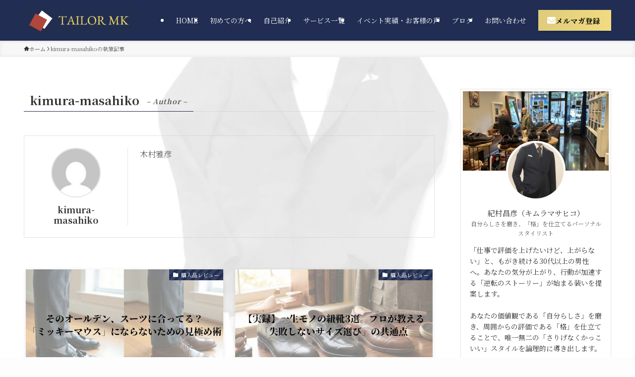

--- FILE ---
content_type: text/html; charset=UTF-8
request_url: https://kimura-masahiko.com/author/kimura-masahiko/page/2/
body_size: 20606
content:
<!DOCTYPE html>
<html lang="ja" data-loaded="false" data-scrolled="false" data-spmenu="closed">
<head>
<meta charset="utf-8">
<meta name="format-detection" content="telephone=no">
<meta http-equiv="X-UA-Compatible" content="IE=edge">
<meta name="viewport" content="width=device-width, viewport-fit=cover">
<title>kimura-masahiko | Page 2 of 115 | メンズパーソナルスタイリスト　会社員　男性向け　TAILOR MK</title>
<meta name='robots' content='max-image-preview:large' />
<link rel='dns-prefetch' href='//www.googletagmanager.com' />
<link rel="alternate" type="application/rss+xml" title="メンズパーソナルスタイリスト　会社員　男性向け　TAILOR MK &raquo; フィード" href="https://kimura-masahiko.com/feed/" />
<link rel="alternate" type="application/rss+xml" title="メンズパーソナルスタイリスト　会社員　男性向け　TAILOR MK &raquo; コメントフィード" href="https://kimura-masahiko.com/comments/feed/" />
<link rel="alternate" type="application/rss+xml" title="メンズパーソナルスタイリスト　会社員　男性向け　TAILOR MK &raquo; kimura-masahiko による投稿のフィード" href="https://kimura-masahiko.com/author/kimura-masahiko/feed/" />

<!-- SEO SIMPLE PACK 3.6.2 -->
<meta name="robots" content="noindex">
<meta name="description" content="kimura-masahikoの記事一覧ページです。">
<link rel="canonical" href="https://kimura-masahiko.com/author/kimura-masahiko/">
<meta property="og:locale" content="ja_JP">
<meta property="og:type" content="website">
<meta property="og:image" content="https://kimura-masahiko.com/wp-content/uploads/2024/11/29869642_s.jpg">
<meta property="og:title" content="kimura-masahiko | Page 2 of 115 | メンズパーソナルスタイリスト　会社員　男性向け　TAILOR MK">
<meta property="og:description" content="kimura-masahikoの記事一覧ページです。">
<meta property="og:url" content="https://kimura-masahiko.com/author/kimura-masahiko/">
<meta property="og:site_name" content="メンズパーソナルスタイリスト　会社員　男性向け　TAILOR MK">
<meta name="twitter:card" content="summary_large_image">
<!-- Google Analytics (gtag.js) -->
<script async src="https://www.googletagmanager.com/gtag/js?id=UA-133676714-1"></script>
<script>
	window.dataLayer = window.dataLayer || [];
	function gtag(){dataLayer.push(arguments);}
	gtag("js", new Date());
	gtag("config", "UA-133676714-1");
</script>
	<!-- / SEO SIMPLE PACK -->

<style id='wp-img-auto-sizes-contain-inline-css' type='text/css'>
img:is([sizes=auto i],[sizes^="auto," i]){contain-intrinsic-size:3000px 1500px}
/*# sourceURL=wp-img-auto-sizes-contain-inline-css */
</style>
<style id='wp-block-library-inline-css' type='text/css'>
:root{--wp-block-synced-color:#7a00df;--wp-block-synced-color--rgb:122,0,223;--wp-bound-block-color:var(--wp-block-synced-color);--wp-editor-canvas-background:#ddd;--wp-admin-theme-color:#007cba;--wp-admin-theme-color--rgb:0,124,186;--wp-admin-theme-color-darker-10:#006ba1;--wp-admin-theme-color-darker-10--rgb:0,107,160.5;--wp-admin-theme-color-darker-20:#005a87;--wp-admin-theme-color-darker-20--rgb:0,90,135;--wp-admin-border-width-focus:2px}@media (min-resolution:192dpi){:root{--wp-admin-border-width-focus:1.5px}}.wp-element-button{cursor:pointer}:root .has-very-light-gray-background-color{background-color:#eee}:root .has-very-dark-gray-background-color{background-color:#313131}:root .has-very-light-gray-color{color:#eee}:root .has-very-dark-gray-color{color:#313131}:root .has-vivid-green-cyan-to-vivid-cyan-blue-gradient-background{background:linear-gradient(135deg,#00d084,#0693e3)}:root .has-purple-crush-gradient-background{background:linear-gradient(135deg,#34e2e4,#4721fb 50%,#ab1dfe)}:root .has-hazy-dawn-gradient-background{background:linear-gradient(135deg,#faaca8,#dad0ec)}:root .has-subdued-olive-gradient-background{background:linear-gradient(135deg,#fafae1,#67a671)}:root .has-atomic-cream-gradient-background{background:linear-gradient(135deg,#fdd79a,#004a59)}:root .has-nightshade-gradient-background{background:linear-gradient(135deg,#330968,#31cdcf)}:root .has-midnight-gradient-background{background:linear-gradient(135deg,#020381,#2874fc)}:root{--wp--preset--font-size--normal:16px;--wp--preset--font-size--huge:42px}.has-regular-font-size{font-size:1em}.has-larger-font-size{font-size:2.625em}.has-normal-font-size{font-size:var(--wp--preset--font-size--normal)}.has-huge-font-size{font-size:var(--wp--preset--font-size--huge)}.has-text-align-center{text-align:center}.has-text-align-left{text-align:left}.has-text-align-right{text-align:right}.has-fit-text{white-space:nowrap!important}#end-resizable-editor-section{display:none}.aligncenter{clear:both}.items-justified-left{justify-content:flex-start}.items-justified-center{justify-content:center}.items-justified-right{justify-content:flex-end}.items-justified-space-between{justify-content:space-between}.screen-reader-text{border:0;clip-path:inset(50%);height:1px;margin:-1px;overflow:hidden;padding:0;position:absolute;width:1px;word-wrap:normal!important}.screen-reader-text:focus{background-color:#ddd;clip-path:none;color:#444;display:block;font-size:1em;height:auto;left:5px;line-height:normal;padding:15px 23px 14px;text-decoration:none;top:5px;width:auto;z-index:100000}html :where(.has-border-color){border-style:solid}html :where([style*=border-top-color]){border-top-style:solid}html :where([style*=border-right-color]){border-right-style:solid}html :where([style*=border-bottom-color]){border-bottom-style:solid}html :where([style*=border-left-color]){border-left-style:solid}html :where([style*=border-width]){border-style:solid}html :where([style*=border-top-width]){border-top-style:solid}html :where([style*=border-right-width]){border-right-style:solid}html :where([style*=border-bottom-width]){border-bottom-style:solid}html :where([style*=border-left-width]){border-left-style:solid}html :where(img[class*=wp-image-]){height:auto;max-width:100%}:where(figure){margin:0 0 1em}html :where(.is-position-sticky){--wp-admin--admin-bar--position-offset:var(--wp-admin--admin-bar--height,0px)}@media screen and (max-width:600px){html :where(.is-position-sticky){--wp-admin--admin-bar--position-offset:0px}}

/*# sourceURL=wp-block-library-inline-css */
</style><style id='wp-block-image-inline-css' type='text/css'>
.wp-block-image>a,.wp-block-image>figure>a{display:inline-block}.wp-block-image img{box-sizing:border-box;height:auto;max-width:100%;vertical-align:bottom}@media not (prefers-reduced-motion){.wp-block-image img.hide{visibility:hidden}.wp-block-image img.show{animation:show-content-image .4s}}.wp-block-image[style*=border-radius] img,.wp-block-image[style*=border-radius]>a{border-radius:inherit}.wp-block-image.has-custom-border img{box-sizing:border-box}.wp-block-image.aligncenter{text-align:center}.wp-block-image.alignfull>a,.wp-block-image.alignwide>a{width:100%}.wp-block-image.alignfull img,.wp-block-image.alignwide img{height:auto;width:100%}.wp-block-image .aligncenter,.wp-block-image .alignleft,.wp-block-image .alignright,.wp-block-image.aligncenter,.wp-block-image.alignleft,.wp-block-image.alignright{display:table}.wp-block-image .aligncenter>figcaption,.wp-block-image .alignleft>figcaption,.wp-block-image .alignright>figcaption,.wp-block-image.aligncenter>figcaption,.wp-block-image.alignleft>figcaption,.wp-block-image.alignright>figcaption{caption-side:bottom;display:table-caption}.wp-block-image .alignleft{float:left;margin:.5em 1em .5em 0}.wp-block-image .alignright{float:right;margin:.5em 0 .5em 1em}.wp-block-image .aligncenter{margin-left:auto;margin-right:auto}.wp-block-image :where(figcaption){margin-bottom:1em;margin-top:.5em}.wp-block-image.is-style-circle-mask img{border-radius:9999px}@supports ((-webkit-mask-image:none) or (mask-image:none)) or (-webkit-mask-image:none){.wp-block-image.is-style-circle-mask img{border-radius:0;-webkit-mask-image:url('data:image/svg+xml;utf8,<svg viewBox="0 0 100 100" xmlns="http://www.w3.org/2000/svg"><circle cx="50" cy="50" r="50"/></svg>');mask-image:url('data:image/svg+xml;utf8,<svg viewBox="0 0 100 100" xmlns="http://www.w3.org/2000/svg"><circle cx="50" cy="50" r="50"/></svg>');mask-mode:alpha;-webkit-mask-position:center;mask-position:center;-webkit-mask-repeat:no-repeat;mask-repeat:no-repeat;-webkit-mask-size:contain;mask-size:contain}}:root :where(.wp-block-image.is-style-rounded img,.wp-block-image .is-style-rounded img){border-radius:9999px}.wp-block-image figure{margin:0}.wp-lightbox-container{display:flex;flex-direction:column;position:relative}.wp-lightbox-container img{cursor:zoom-in}.wp-lightbox-container img:hover+button{opacity:1}.wp-lightbox-container button{align-items:center;backdrop-filter:blur(16px) saturate(180%);background-color:#5a5a5a40;border:none;border-radius:4px;cursor:zoom-in;display:flex;height:20px;justify-content:center;opacity:0;padding:0;position:absolute;right:16px;text-align:center;top:16px;width:20px;z-index:100}@media not (prefers-reduced-motion){.wp-lightbox-container button{transition:opacity .2s ease}}.wp-lightbox-container button:focus-visible{outline:3px auto #5a5a5a40;outline:3px auto -webkit-focus-ring-color;outline-offset:3px}.wp-lightbox-container button:hover{cursor:pointer;opacity:1}.wp-lightbox-container button:focus{opacity:1}.wp-lightbox-container button:focus,.wp-lightbox-container button:hover,.wp-lightbox-container button:not(:hover):not(:active):not(.has-background){background-color:#5a5a5a40;border:none}.wp-lightbox-overlay{box-sizing:border-box;cursor:zoom-out;height:100vh;left:0;overflow:hidden;position:fixed;top:0;visibility:hidden;width:100%;z-index:100000}.wp-lightbox-overlay .close-button{align-items:center;cursor:pointer;display:flex;justify-content:center;min-height:40px;min-width:40px;padding:0;position:absolute;right:calc(env(safe-area-inset-right) + 16px);top:calc(env(safe-area-inset-top) + 16px);z-index:5000000}.wp-lightbox-overlay .close-button:focus,.wp-lightbox-overlay .close-button:hover,.wp-lightbox-overlay .close-button:not(:hover):not(:active):not(.has-background){background:none;border:none}.wp-lightbox-overlay .lightbox-image-container{height:var(--wp--lightbox-container-height);left:50%;overflow:hidden;position:absolute;top:50%;transform:translate(-50%,-50%);transform-origin:top left;width:var(--wp--lightbox-container-width);z-index:9999999999}.wp-lightbox-overlay .wp-block-image{align-items:center;box-sizing:border-box;display:flex;height:100%;justify-content:center;margin:0;position:relative;transform-origin:0 0;width:100%;z-index:3000000}.wp-lightbox-overlay .wp-block-image img{height:var(--wp--lightbox-image-height);min-height:var(--wp--lightbox-image-height);min-width:var(--wp--lightbox-image-width);width:var(--wp--lightbox-image-width)}.wp-lightbox-overlay .wp-block-image figcaption{display:none}.wp-lightbox-overlay button{background:none;border:none}.wp-lightbox-overlay .scrim{background-color:#fff;height:100%;opacity:.9;position:absolute;width:100%;z-index:2000000}.wp-lightbox-overlay.active{visibility:visible}@media not (prefers-reduced-motion){.wp-lightbox-overlay.active{animation:turn-on-visibility .25s both}.wp-lightbox-overlay.active img{animation:turn-on-visibility .35s both}.wp-lightbox-overlay.show-closing-animation:not(.active){animation:turn-off-visibility .35s both}.wp-lightbox-overlay.show-closing-animation:not(.active) img{animation:turn-off-visibility .25s both}.wp-lightbox-overlay.zoom.active{animation:none;opacity:1;visibility:visible}.wp-lightbox-overlay.zoom.active .lightbox-image-container{animation:lightbox-zoom-in .4s}.wp-lightbox-overlay.zoom.active .lightbox-image-container img{animation:none}.wp-lightbox-overlay.zoom.active .scrim{animation:turn-on-visibility .4s forwards}.wp-lightbox-overlay.zoom.show-closing-animation:not(.active){animation:none}.wp-lightbox-overlay.zoom.show-closing-animation:not(.active) .lightbox-image-container{animation:lightbox-zoom-out .4s}.wp-lightbox-overlay.zoom.show-closing-animation:not(.active) .lightbox-image-container img{animation:none}.wp-lightbox-overlay.zoom.show-closing-animation:not(.active) .scrim{animation:turn-off-visibility .4s forwards}}@keyframes show-content-image{0%{visibility:hidden}99%{visibility:hidden}to{visibility:visible}}@keyframes turn-on-visibility{0%{opacity:0}to{opacity:1}}@keyframes turn-off-visibility{0%{opacity:1;visibility:visible}99%{opacity:0;visibility:visible}to{opacity:0;visibility:hidden}}@keyframes lightbox-zoom-in{0%{transform:translate(calc((-100vw + var(--wp--lightbox-scrollbar-width))/2 + var(--wp--lightbox-initial-left-position)),calc(-50vh + var(--wp--lightbox-initial-top-position))) scale(var(--wp--lightbox-scale))}to{transform:translate(-50%,-50%) scale(1)}}@keyframes lightbox-zoom-out{0%{transform:translate(-50%,-50%) scale(1);visibility:visible}99%{visibility:visible}to{transform:translate(calc((-100vw + var(--wp--lightbox-scrollbar-width))/2 + var(--wp--lightbox-initial-left-position)),calc(-50vh + var(--wp--lightbox-initial-top-position))) scale(var(--wp--lightbox-scale));visibility:hidden}}
/*# sourceURL=https://kimura-masahiko.com/wp-includes/blocks/image/style.min.css */
</style>
<style id='global-styles-inline-css' type='text/css'>
:root{--wp--preset--aspect-ratio--square: 1;--wp--preset--aspect-ratio--4-3: 4/3;--wp--preset--aspect-ratio--3-4: 3/4;--wp--preset--aspect-ratio--3-2: 3/2;--wp--preset--aspect-ratio--2-3: 2/3;--wp--preset--aspect-ratio--16-9: 16/9;--wp--preset--aspect-ratio--9-16: 9/16;--wp--preset--color--black: #000;--wp--preset--color--cyan-bluish-gray: #abb8c3;--wp--preset--color--white: #fff;--wp--preset--color--pale-pink: #f78da7;--wp--preset--color--vivid-red: #cf2e2e;--wp--preset--color--luminous-vivid-orange: #ff6900;--wp--preset--color--luminous-vivid-amber: #fcb900;--wp--preset--color--light-green-cyan: #7bdcb5;--wp--preset--color--vivid-green-cyan: #00d084;--wp--preset--color--pale-cyan-blue: #8ed1fc;--wp--preset--color--vivid-cyan-blue: #0693e3;--wp--preset--color--vivid-purple: #9b51e0;--wp--preset--color--swl-main: var(--color_main);--wp--preset--color--swl-main-thin: var(--color_main_thin);--wp--preset--color--swl-gray: var(--color_gray);--wp--preset--color--swl-deep-01: var(--color_deep01);--wp--preset--color--swl-deep-02: var(--color_deep02);--wp--preset--color--swl-deep-03: var(--color_deep03);--wp--preset--color--swl-deep-04: var(--color_deep04);--wp--preset--color--swl-pale-01: var(--color_pale01);--wp--preset--color--swl-pale-02: var(--color_pale02);--wp--preset--color--swl-pale-03: var(--color_pale03);--wp--preset--color--swl-pale-04: var(--color_pale04);--wp--preset--gradient--vivid-cyan-blue-to-vivid-purple: linear-gradient(135deg,rgb(6,147,227) 0%,rgb(155,81,224) 100%);--wp--preset--gradient--light-green-cyan-to-vivid-green-cyan: linear-gradient(135deg,rgb(122,220,180) 0%,rgb(0,208,130) 100%);--wp--preset--gradient--luminous-vivid-amber-to-luminous-vivid-orange: linear-gradient(135deg,rgb(252,185,0) 0%,rgb(255,105,0) 100%);--wp--preset--gradient--luminous-vivid-orange-to-vivid-red: linear-gradient(135deg,rgb(255,105,0) 0%,rgb(207,46,46) 100%);--wp--preset--gradient--very-light-gray-to-cyan-bluish-gray: linear-gradient(135deg,rgb(238,238,238) 0%,rgb(169,184,195) 100%);--wp--preset--gradient--cool-to-warm-spectrum: linear-gradient(135deg,rgb(74,234,220) 0%,rgb(151,120,209) 20%,rgb(207,42,186) 40%,rgb(238,44,130) 60%,rgb(251,105,98) 80%,rgb(254,248,76) 100%);--wp--preset--gradient--blush-light-purple: linear-gradient(135deg,rgb(255,206,236) 0%,rgb(152,150,240) 100%);--wp--preset--gradient--blush-bordeaux: linear-gradient(135deg,rgb(254,205,165) 0%,rgb(254,45,45) 50%,rgb(107,0,62) 100%);--wp--preset--gradient--luminous-dusk: linear-gradient(135deg,rgb(255,203,112) 0%,rgb(199,81,192) 50%,rgb(65,88,208) 100%);--wp--preset--gradient--pale-ocean: linear-gradient(135deg,rgb(255,245,203) 0%,rgb(182,227,212) 50%,rgb(51,167,181) 100%);--wp--preset--gradient--electric-grass: linear-gradient(135deg,rgb(202,248,128) 0%,rgb(113,206,126) 100%);--wp--preset--gradient--midnight: linear-gradient(135deg,rgb(2,3,129) 0%,rgb(40,116,252) 100%);--wp--preset--font-size--small: 0.9em;--wp--preset--font-size--medium: 1.1em;--wp--preset--font-size--large: 1.25em;--wp--preset--font-size--x-large: 42px;--wp--preset--font-size--xs: 0.75em;--wp--preset--font-size--huge: 1.6em;--wp--preset--spacing--20: 0.44rem;--wp--preset--spacing--30: 0.67rem;--wp--preset--spacing--40: 1rem;--wp--preset--spacing--50: 1.5rem;--wp--preset--spacing--60: 2.25rem;--wp--preset--spacing--70: 3.38rem;--wp--preset--spacing--80: 5.06rem;--wp--preset--shadow--natural: 6px 6px 9px rgba(0, 0, 0, 0.2);--wp--preset--shadow--deep: 12px 12px 50px rgba(0, 0, 0, 0.4);--wp--preset--shadow--sharp: 6px 6px 0px rgba(0, 0, 0, 0.2);--wp--preset--shadow--outlined: 6px 6px 0px -3px rgb(255, 255, 255), 6px 6px rgb(0, 0, 0);--wp--preset--shadow--crisp: 6px 6px 0px rgb(0, 0, 0);}:where(.is-layout-flex){gap: 0.5em;}:where(.is-layout-grid){gap: 0.5em;}body .is-layout-flex{display: flex;}.is-layout-flex{flex-wrap: wrap;align-items: center;}.is-layout-flex > :is(*, div){margin: 0;}body .is-layout-grid{display: grid;}.is-layout-grid > :is(*, div){margin: 0;}:where(.wp-block-columns.is-layout-flex){gap: 2em;}:where(.wp-block-columns.is-layout-grid){gap: 2em;}:where(.wp-block-post-template.is-layout-flex){gap: 1.25em;}:where(.wp-block-post-template.is-layout-grid){gap: 1.25em;}.has-black-color{color: var(--wp--preset--color--black) !important;}.has-cyan-bluish-gray-color{color: var(--wp--preset--color--cyan-bluish-gray) !important;}.has-white-color{color: var(--wp--preset--color--white) !important;}.has-pale-pink-color{color: var(--wp--preset--color--pale-pink) !important;}.has-vivid-red-color{color: var(--wp--preset--color--vivid-red) !important;}.has-luminous-vivid-orange-color{color: var(--wp--preset--color--luminous-vivid-orange) !important;}.has-luminous-vivid-amber-color{color: var(--wp--preset--color--luminous-vivid-amber) !important;}.has-light-green-cyan-color{color: var(--wp--preset--color--light-green-cyan) !important;}.has-vivid-green-cyan-color{color: var(--wp--preset--color--vivid-green-cyan) !important;}.has-pale-cyan-blue-color{color: var(--wp--preset--color--pale-cyan-blue) !important;}.has-vivid-cyan-blue-color{color: var(--wp--preset--color--vivid-cyan-blue) !important;}.has-vivid-purple-color{color: var(--wp--preset--color--vivid-purple) !important;}.has-black-background-color{background-color: var(--wp--preset--color--black) !important;}.has-cyan-bluish-gray-background-color{background-color: var(--wp--preset--color--cyan-bluish-gray) !important;}.has-white-background-color{background-color: var(--wp--preset--color--white) !important;}.has-pale-pink-background-color{background-color: var(--wp--preset--color--pale-pink) !important;}.has-vivid-red-background-color{background-color: var(--wp--preset--color--vivid-red) !important;}.has-luminous-vivid-orange-background-color{background-color: var(--wp--preset--color--luminous-vivid-orange) !important;}.has-luminous-vivid-amber-background-color{background-color: var(--wp--preset--color--luminous-vivid-amber) !important;}.has-light-green-cyan-background-color{background-color: var(--wp--preset--color--light-green-cyan) !important;}.has-vivid-green-cyan-background-color{background-color: var(--wp--preset--color--vivid-green-cyan) !important;}.has-pale-cyan-blue-background-color{background-color: var(--wp--preset--color--pale-cyan-blue) !important;}.has-vivid-cyan-blue-background-color{background-color: var(--wp--preset--color--vivid-cyan-blue) !important;}.has-vivid-purple-background-color{background-color: var(--wp--preset--color--vivid-purple) !important;}.has-black-border-color{border-color: var(--wp--preset--color--black) !important;}.has-cyan-bluish-gray-border-color{border-color: var(--wp--preset--color--cyan-bluish-gray) !important;}.has-white-border-color{border-color: var(--wp--preset--color--white) !important;}.has-pale-pink-border-color{border-color: var(--wp--preset--color--pale-pink) !important;}.has-vivid-red-border-color{border-color: var(--wp--preset--color--vivid-red) !important;}.has-luminous-vivid-orange-border-color{border-color: var(--wp--preset--color--luminous-vivid-orange) !important;}.has-luminous-vivid-amber-border-color{border-color: var(--wp--preset--color--luminous-vivid-amber) !important;}.has-light-green-cyan-border-color{border-color: var(--wp--preset--color--light-green-cyan) !important;}.has-vivid-green-cyan-border-color{border-color: var(--wp--preset--color--vivid-green-cyan) !important;}.has-pale-cyan-blue-border-color{border-color: var(--wp--preset--color--pale-cyan-blue) !important;}.has-vivid-cyan-blue-border-color{border-color: var(--wp--preset--color--vivid-cyan-blue) !important;}.has-vivid-purple-border-color{border-color: var(--wp--preset--color--vivid-purple) !important;}.has-vivid-cyan-blue-to-vivid-purple-gradient-background{background: var(--wp--preset--gradient--vivid-cyan-blue-to-vivid-purple) !important;}.has-light-green-cyan-to-vivid-green-cyan-gradient-background{background: var(--wp--preset--gradient--light-green-cyan-to-vivid-green-cyan) !important;}.has-luminous-vivid-amber-to-luminous-vivid-orange-gradient-background{background: var(--wp--preset--gradient--luminous-vivid-amber-to-luminous-vivid-orange) !important;}.has-luminous-vivid-orange-to-vivid-red-gradient-background{background: var(--wp--preset--gradient--luminous-vivid-orange-to-vivid-red) !important;}.has-very-light-gray-to-cyan-bluish-gray-gradient-background{background: var(--wp--preset--gradient--very-light-gray-to-cyan-bluish-gray) !important;}.has-cool-to-warm-spectrum-gradient-background{background: var(--wp--preset--gradient--cool-to-warm-spectrum) !important;}.has-blush-light-purple-gradient-background{background: var(--wp--preset--gradient--blush-light-purple) !important;}.has-blush-bordeaux-gradient-background{background: var(--wp--preset--gradient--blush-bordeaux) !important;}.has-luminous-dusk-gradient-background{background: var(--wp--preset--gradient--luminous-dusk) !important;}.has-pale-ocean-gradient-background{background: var(--wp--preset--gradient--pale-ocean) !important;}.has-electric-grass-gradient-background{background: var(--wp--preset--gradient--electric-grass) !important;}.has-midnight-gradient-background{background: var(--wp--preset--gradient--midnight) !important;}.has-small-font-size{font-size: var(--wp--preset--font-size--small) !important;}.has-medium-font-size{font-size: var(--wp--preset--font-size--medium) !important;}.has-large-font-size{font-size: var(--wp--preset--font-size--large) !important;}.has-x-large-font-size{font-size: var(--wp--preset--font-size--x-large) !important;}
/*# sourceURL=global-styles-inline-css */
</style>

<link rel='stylesheet' id='swell-icons-css' href='https://kimura-masahiko.com/wp-content/themes/swell/build/css/swell-icons.css?ver=2.15.0' type='text/css' media='all' />
<link rel='stylesheet' id='main_style-css' href='https://kimura-masahiko.com/wp-content/themes/swell/build/css/main.css?ver=2.15.0' type='text/css' media='all' />
<link rel='stylesheet' id='swell_blocks-css' href='https://kimura-masahiko.com/wp-content/themes/swell/build/css/blocks.css?ver=2.15.0' type='text/css' media='all' />
<style id='swell_custom-inline-css' type='text/css'>
:root{--swl-fz--content:4.2vw;--swl-font_family:"Noto Serif JP", "Hiragino Mincho ProN", serif;--swl-font_weight:400;--color_main:#212d52;--color_text:#333;--color_link:#f5dc72;--color_htag:#212d52;--color_bg:#fdfdfd;--color_gradient1:#d8ffff;--color_gradient2:#87e7ff;--color_main_thin:rgba(41, 56, 103, 0.05 );--color_main_dark:rgba(25, 34, 62, 1 );--color_list_check:#212d52;--color_list_num:#212d52;--color_list_good:#86dd7b;--color_list_triangle:#f4e03a;--color_list_bad:#f36060;--color_faq_q:#d55656;--color_faq_a:#6599b7;--color_icon_good:#3cd250;--color_icon_good_bg:#ecffe9;--color_icon_bad:#4b73eb;--color_icon_bad_bg:#eafaff;--color_icon_info:#f578b4;--color_icon_info_bg:#fff0fa;--color_icon_announce:#ffa537;--color_icon_announce_bg:#fff5f0;--color_icon_pen:#7a7a7a;--color_icon_pen_bg:#f7f7f7;--color_icon_book:#787364;--color_icon_book_bg:#f8f6ef;--color_icon_point:#ffa639;--color_icon_check:#86d67c;--color_icon_batsu:#f36060;--color_icon_hatena:#5295cc;--color_icon_caution:#f7da38;--color_icon_memo:#84878a;--color_deep01:#e44141;--color_deep02:#3d79d5;--color_deep03:#63a84d;--color_deep04:#f09f4d;--color_pale01:#fff2f0;--color_pale02:#f3f8fd;--color_pale03:#f1f9ee;--color_pale04:#fdf9ee;--color_mark_blue:#b7e3ff;--color_mark_green:#bdf9c3;--color_mark_yellow:#fcf69f;--color_mark_orange:#ffddbc;--border01:solid 1px var(--color_main);--border02:double 4px var(--color_main);--border03:dashed 2px var(--color_border);--border04:solid 4px var(--color_gray);--card_posts_thumb_ratio:56.25%;--list_posts_thumb_ratio:61.805%;--big_posts_thumb_ratio:56.25%;--thumb_posts_thumb_ratio:61.805%;--blogcard_thumb_ratio:56.25%;--color_header_bg:#212d52;--color_header_text:#ffffff;--color_footer_bg:#bf3d36;--color_footer_text:#ffffff;--container_size:1200px;--article_size:900px;--logo_size_sp:60px;--logo_size_pc:50px;--logo_size_pcfix:50px;}.swl-cell-bg[data-icon="doubleCircle"]{--cell-icon-color:#ffc977}.swl-cell-bg[data-icon="circle"]{--cell-icon-color:#94e29c}.swl-cell-bg[data-icon="triangle"]{--cell-icon-color:#eeda2f}.swl-cell-bg[data-icon="close"]{--cell-icon-color:#ec9191}.swl-cell-bg[data-icon="hatena"]{--cell-icon-color:#93c9da}.swl-cell-bg[data-icon="check"]{--cell-icon-color:#94e29c}.swl-cell-bg[data-icon="line"]{--cell-icon-color:#9b9b9b}.cap_box[data-colset="col1"]{--capbox-color:#f59b5f;--capbox-color--bg:#fff8eb}.cap_box[data-colset="col2"]{--capbox-color:#5fb9f5;--capbox-color--bg:#edf5ff}.cap_box[data-colset="col3"]{--capbox-color:#2fcd90;--capbox-color--bg:#eafaf2}.red_{--the-btn-color:#bf3d36;--the-btn-color2:#bf3d36;--the-solid-shadow: rgba(143, 46, 41, 1 )}.blue_{--the-btn-color:#1e73be;--the-btn-color2:#1e73be;--the-solid-shadow: rgba(23, 86, 143, 1 )}.green_{--the-btn-color:#decb7c;--the-btn-color2:#f2dc81;--the-solid-shadow: rgba(167, 152, 93, 1 )}.is-style-btn_normal,.is-style-btn_shiny{--the-btn-bg: linear-gradient(100deg,var(--the-btn-color) 0%,var(--the-btn-color2) 100%)}.is-style-btn_normal{--the-btn-radius:0px}.is-style-btn_solid{--the-btn-radius:0px}.is-style-btn_shiny{--the-btn-radius:0px}.is-style-btn_line{--the-btn-radius:0px}.post_content blockquote{padding:1.5em 2em 1.5em 3em}.post_content blockquote::before{content:"";display:block;width:5px;height:calc(100% - 3em);top:1.5em;left:1.5em;border-left:solid 1px rgba(180,180,180,.75);border-right:solid 1px rgba(180,180,180,.75);}.mark_blue{background:-webkit-linear-gradient(transparent 64%,var(--color_mark_blue) 0%);background:linear-gradient(transparent 64%,var(--color_mark_blue) 0%)}.mark_green{background:-webkit-linear-gradient(transparent 64%,var(--color_mark_green) 0%);background:linear-gradient(transparent 64%,var(--color_mark_green) 0%)}.mark_yellow{background:-webkit-linear-gradient(transparent 64%,var(--color_mark_yellow) 0%);background:linear-gradient(transparent 64%,var(--color_mark_yellow) 0%)}.mark_orange{background:-webkit-linear-gradient(transparent 64%,var(--color_mark_orange) 0%);background:linear-gradient(transparent 64%,var(--color_mark_orange) 0%)}[class*="is-style-icon_"]{color:#333;border-width:0}[class*="is-style-big_icon_"]{border-width:2px;border-style:solid}[data-col="gray"] .c-balloon__text{background:#f7f7f7;border-color:#ccc}[data-col="gray"] .c-balloon__before{border-right-color:#f7f7f7}[data-col="green"] .c-balloon__text{background:#d1f8c2;border-color:#9ddd93}[data-col="green"] .c-balloon__before{border-right-color:#d1f8c2}[data-col="blue"] .c-balloon__text{background:#e2f6ff;border-color:#93d2f0}[data-col="blue"] .c-balloon__before{border-right-color:#e2f6ff}[data-col="red"] .c-balloon__text{background:#ffebeb;border-color:#f48789}[data-col="red"] .c-balloon__before{border-right-color:#ffebeb}[data-col="yellow"] .c-balloon__text{background:#f9f7d2;border-color:#fbe593}[data-col="yellow"] .c-balloon__before{border-right-color:#f9f7d2}.-type-list2 .p-postList__body::after,.-type-big .p-postList__body::after{content: "READ MORE »";}.c-postThumb__cat{background-color:#212d52;color:#fff;background-image: repeating-linear-gradient(-45deg,rgba(255,255,255,.1),rgba(255,255,255,.1) 6px,transparent 6px,transparent 12px)}.post_content h2:where(:not([class^="swell-block-"]):not(.faq_q):not(.p-postList__title)){background:var(--color_htag);padding:.75em 1em;color:#fff}.post_content h2:where(:not([class^="swell-block-"]):not(.faq_q):not(.p-postList__title))::before{position:absolute;display:block;pointer-events:none;content:"";top:-4px;left:0;width:100%;height:calc(100% + 4px);box-sizing:content-box;border-top:solid 2px var(--color_htag);border-bottom:solid 2px var(--color_htag)}.post_content h3:where(:not([class^="swell-block-"]):not(.faq_q):not(.p-postList__title)){padding:0 .5em .5em}.post_content h3:where(:not([class^="swell-block-"]):not(.faq_q):not(.p-postList__title))::before{content:"";width:100%;height:2px;background: repeating-linear-gradient(90deg, var(--color_htag) 0%, var(--color_htag) 29.3%, rgba(150,150,150,.2) 29.3%, rgba(150,150,150,.2) 100%)}.post_content h4:where(:not([class^="swell-block-"]):not(.faq_q):not(.p-postList__title))::before{content:"\e923";display:inline-block;font-family:"icomoon";margin-right:.5em;color:var(--color_htag)}#body_wrap::before {background:url(https://kimura-masahiko.com/wp-content/uploads/2023/10/TAILOR-MK-コピー-1.png) repeat left top / 100% auto}.l-header{box-shadow: 0 1px 4px rgba(0,0,0,.12)}.l-header__menuBtn{order:3}.l-header__customBtn{order:1}.c-gnav a::after{background:var(--color_main)}.p-spHeadMenu .menu-item.-current{border-bottom-color:var(--color_main)}.c-gnav > li:hover > a,.c-gnav > .-current > a{background:rgba(250,250,250,0.16)}.c-gnav .sub-menu{color:#333;background:#fff}.l-fixHeader::before{opacity:1}#pagetop{border-radius:50%}.c-widget__title.-spmenu{padding:.5em .75em;border-radius:var(--swl-radius--2, 0px);background:var(--color_main);color:#fff;}.c-widget__title.-footer{padding:.5em}.c-widget__title.-footer::before{content:"";bottom:0;left:0;width:40%;z-index:1;background:var(--color_main)}.c-widget__title.-footer::after{content:"";bottom:0;left:0;width:100%;background:var(--color_border)}.c-secTitle{border-left:solid 2px var(--color_main);padding:0em .75em}.p-spMenu{color:#333}.p-spMenu__inner::before{background:#fdfdfd;opacity:1}.p-spMenu__overlay{background:#000;opacity:0.6}[class*="page-numbers"]{color:#fff;background-color:#dedede}a{text-decoration: none}.l-topTitleArea.c-filterLayer::before{background-color:#000;opacity:0;content:""}@media screen and (min-width: 960px){:root{}}@media screen and (max-width: 959px){:root{}.l-header__logo{order:2;text-align:center}}@media screen and (min-width: 600px){:root{--swl-fz--content:17px;}}@media screen and (max-width: 599px){:root{}}@media (min-width: 1108px) {.alignwide{left:-100px;width:calc(100% + 200px);}}@media (max-width: 1108px) {.-sidebar-off .swell-block-fullWide__inner.l-container .alignwide{left:0px;width:100%;}}.l-fixHeader .l-fixHeader__gnav{order:0}[data-scrolled=true] .l-fixHeader[data-ready]{opacity:1;-webkit-transform:translateY(0)!important;transform:translateY(0)!important;visibility:visible}.-body-solid .l-fixHeader{box-shadow:0 2px 4px var(--swl-color_shadow)}.l-fixHeader__inner{align-items:stretch;color:var(--color_header_text);display:flex;padding-bottom:0;padding-top:0;position:relative;z-index:1}.l-fixHeader__logo{align-items:center;display:flex;line-height:1;margin-right:24px;order:0;padding:16px 0}.is-style-btn_normal a,.is-style-btn_shiny a{box-shadow:var(--swl-btn_shadow)}.c-shareBtns__btn,.is-style-balloon>.c-tabList .c-tabList__button,.p-snsCta,[class*=page-numbers]{box-shadow:var(--swl-box_shadow)}.p-articleThumb__img,.p-articleThumb__youtube{box-shadow:var(--swl-img_shadow)}.p-pickupBanners__item .c-bannerLink,.p-postList__thumb{box-shadow:0 2px 8px rgba(0,0,0,.1),0 4px 4px -4px rgba(0,0,0,.1)}.p-postList.-w-ranking li:before{background-image:repeating-linear-gradient(-45deg,hsla(0,0%,100%,.1),hsla(0,0%,100%,.1) 6px,transparent 0,transparent 12px);box-shadow:1px 1px 4px rgba(0,0,0,.2)}@media (min-width:960px){.-series .l-header__inner{align-items:stretch;display:flex}.-series .l-header__logo{align-items:center;display:flex;flex-wrap:wrap;margin-right:24px;padding:16px 0}.-series .l-header__logo .c-catchphrase{font-size:13px;padding:4px 0}.-series .c-headLogo{margin-right:16px}.-series-right .l-header__inner{justify-content:space-between}.-series-right .c-gnavWrap{margin-left:auto}.-series-right .w-header{margin-left:12px}.-series-left .w-header{margin-left:auto}}@media (min-width:960px) and (min-width:600px){.-series .c-headLogo{max-width:400px}}.c-gnav .sub-menu a:before,.c-listMenu a:before{-webkit-font-smoothing:antialiased;-moz-osx-font-smoothing:grayscale;font-family:icomoon!important;font-style:normal;font-variant:normal;font-weight:400;line-height:1;text-transform:none}.c-submenuToggleBtn{display:none}.c-listMenu a{padding:.75em 1em .75em 1.5em;transition:padding .25s}.c-listMenu a:hover{padding-left:1.75em;padding-right:.75em}.c-gnav .sub-menu a:before,.c-listMenu a:before{color:inherit;content:"\e921";display:inline-block;left:2px;position:absolute;top:50%;-webkit-transform:translateY(-50%);transform:translateY(-50%);vertical-align:middle}.widget_categories>ul>.cat-item>a,.wp-block-categories-list>li>a{padding-left:1.75em}.c-listMenu .children,.c-listMenu .sub-menu{margin:0}.c-listMenu .children a,.c-listMenu .sub-menu a{font-size:.9em;padding-left:2.5em}.c-listMenu .children a:before,.c-listMenu .sub-menu a:before{left:1em}.c-listMenu .children a:hover,.c-listMenu .sub-menu a:hover{padding-left:2.75em}.c-listMenu .children ul a,.c-listMenu .sub-menu ul a{padding-left:3.25em}.c-listMenu .children ul a:before,.c-listMenu .sub-menu ul a:before{left:1.75em}.c-listMenu .children ul a:hover,.c-listMenu .sub-menu ul a:hover{padding-left:3.5em}.c-gnav li:hover>.sub-menu{opacity:1;visibility:visible}.c-gnav .sub-menu:before{background:inherit;content:"";height:100%;left:0;position:absolute;top:0;width:100%;z-index:0}.c-gnav .sub-menu .sub-menu{left:100%;top:0;z-index:-1}.c-gnav .sub-menu a{padding-left:2em}.c-gnav .sub-menu a:before{left:.5em}.c-gnav .sub-menu a:hover .ttl{left:4px}:root{--color_content_bg:var(--color_bg);}.c-widget__title.-side{padding:.5em}.c-widget__title.-side::before{content:"";bottom:0;left:0;width:40%;z-index:1;background:var(--color_main)}.c-widget__title.-side::after{content:"";bottom:0;left:0;width:100%;background:var(--color_border)}@media screen and (min-width: 960px){:root{}}@media screen and (max-width: 959px){:root{}}@media screen and (min-width: 600px){:root{}}@media screen and (max-width: 599px){:root{}}.swell-block-fullWide__inner.l-container{--swl-fw_inner_pad:var(--swl-pad_container,0px)}@media (min-width:960px){.-sidebar-on .l-content .alignfull,.-sidebar-on .l-content .alignwide{left:-16px;width:calc(100% + 32px)}.swell-block-fullWide__inner.l-article{--swl-fw_inner_pad:var(--swl-pad_post_content,0px)}.-sidebar-on .swell-block-fullWide__inner .alignwide{left:0;width:100%}.-sidebar-on .swell-block-fullWide__inner .alignfull{left:calc(0px - var(--swl-fw_inner_pad, 0))!important;margin-left:0!important;margin-right:0!important;width:calc(100% + var(--swl-fw_inner_pad, 0)*2)!important}}.-index-off .p-toc,.swell-toc-placeholder:empty{display:none}.p-toc.-modal{height:100%;margin:0;overflow-y:auto;padding:0}#main_content .p-toc{border-radius:var(--swl-radius--2,0);margin:4em auto;max-width:800px}#sidebar .p-toc{margin-top:-.5em}.p-toc .__pn:before{content:none!important;counter-increment:none}.p-toc .__prev{margin:0 0 1em}.p-toc .__next{margin:1em 0 0}.p-toc.is-omitted:not([data-omit=ct]) [data-level="2"] .p-toc__childList{height:0;margin-bottom:-.5em;visibility:hidden}.p-toc.is-omitted:not([data-omit=nest]){position:relative}.p-toc.is-omitted:not([data-omit=nest]):before{background:linear-gradient(hsla(0,0%,100%,0),var(--color_bg));bottom:5em;content:"";height:4em;left:0;opacity:.75;pointer-events:none;position:absolute;width:100%;z-index:1}.p-toc.is-omitted:not([data-omit=nest]):after{background:var(--color_bg);bottom:0;content:"";height:5em;left:0;opacity:.75;position:absolute;width:100%;z-index:1}.p-toc.is-omitted:not([data-omit=nest]) .__next,.p-toc.is-omitted:not([data-omit=nest]) [data-omit="1"]{display:none}.p-toc .p-toc__expandBtn{background-color:#f7f7f7;border:rgba(0,0,0,.2);border-radius:5em;box-shadow:0 0 0 1px #bbb;color:#333;display:block;font-size:14px;line-height:1.5;margin:.75em auto 0;min-width:6em;padding:.5em 1em;position:relative;transition:box-shadow .25s;z-index:2}.p-toc[data-omit=nest] .p-toc__expandBtn{display:inline-block;font-size:13px;margin:0 0 0 1.25em;padding:.5em .75em}.p-toc:not([data-omit=nest]) .p-toc__expandBtn:after,.p-toc:not([data-omit=nest]) .p-toc__expandBtn:before{border-top-color:inherit;border-top-style:dotted;border-top-width:3px;content:"";display:block;height:1px;position:absolute;top:calc(50% - 1px);transition:border-color .25s;width:100%;width:22px}.p-toc:not([data-omit=nest]) .p-toc__expandBtn:before{right:calc(100% + 1em)}.p-toc:not([data-omit=nest]) .p-toc__expandBtn:after{left:calc(100% + 1em)}.p-toc.is-expanded .p-toc__expandBtn{border-color:transparent}.p-toc__ttl{display:block;font-size:1.2em;line-height:1;position:relative;text-align:center}.p-toc__ttl:before{content:"\e918";display:inline-block;font-family:icomoon;margin-right:.5em;padding-bottom:2px;vertical-align:middle}#index_modal .p-toc__ttl{margin-bottom:.5em}.p-toc__list li{line-height:1.6}.p-toc__list>li+li{margin-top:.5em}.p-toc__list .p-toc__childList{padding-left:.5em}.p-toc__list [data-level="3"]{font-size:.9em}.p-toc__list .mininote{display:none}.post_content .p-toc__list{padding-left:0}#sidebar .p-toc__list{margin-bottom:0}#sidebar .p-toc__list .p-toc__childList{padding-left:0}.p-toc__link{color:inherit;font-size:inherit;text-decoration:none}.p-toc__link:hover{opacity:.8}.p-toc.-double{background:var(--color_gray);background:linear-gradient(-45deg,transparent 25%,var(--color_gray) 25%,var(--color_gray) 50%,transparent 50%,transparent 75%,var(--color_gray) 75%,var(--color_gray));background-clip:padding-box;background-size:4px 4px;border-bottom:4px double var(--color_border);border-top:4px double var(--color_border);padding:1.5em 1em 1em}.p-toc.-double .p-toc__ttl{margin-bottom:.75em}@media (min-width:960px){#main_content .p-toc{width:92%}}@media (hover:hover){.p-toc .p-toc__expandBtn:hover{border-color:transparent;box-shadow:0 0 0 2px currentcolor}}@media (min-width:600px){.p-toc.-double{padding:2em}}
/*# sourceURL=swell_custom-inline-css */
</style>
<link rel='stylesheet' id='swell-parts/footer-css' href='https://kimura-masahiko.com/wp-content/themes/swell/build/css/modules/parts/footer.css?ver=2.15.0' type='text/css' media='all' />
<link rel='stylesheet' id='swell-page/author-css' href='https://kimura-masahiko.com/wp-content/themes/swell/build/css/modules/page/author.css?ver=2.15.0' type='text/css' media='all' />
<style id='classic-theme-styles-inline-css' type='text/css'>
/*! This file is auto-generated */
.wp-block-button__link{color:#fff;background-color:#32373c;border-radius:9999px;box-shadow:none;text-decoration:none;padding:calc(.667em + 2px) calc(1.333em + 2px);font-size:1.125em}.wp-block-file__button{background:#32373c;color:#fff;text-decoration:none}
/*# sourceURL=/wp-includes/css/classic-themes.min.css */
</style>
<link rel='stylesheet' id='contact-form-7-css' href='https://kimura-masahiko.com/wp-content/plugins/contact-form-7/includes/css/styles.css?ver=6.0.1' type='text/css' media='all' />
<link rel='stylesheet' id='child_style-css' href='https://kimura-masahiko.com/wp-content/themes/swell_child/style.css?ver=2023090243024' type='text/css' media='all' />

<!-- Google tag (gtag.js) snippet added by Site Kit -->
<!-- Google Analytics snippet added by Site Kit -->
<script type="text/javascript" src="https://www.googletagmanager.com/gtag/js?id=GT-T9BTM9L" id="google_gtagjs-js" async></script>
<script type="text/javascript" id="google_gtagjs-js-after">
/* <![CDATA[ */
window.dataLayer = window.dataLayer || [];function gtag(){dataLayer.push(arguments);}
gtag("set","linker",{"domains":["kimura-masahiko.com"]});
gtag("js", new Date());
gtag("set", "developer_id.dZTNiMT", true);
gtag("config", "GT-T9BTM9L");
 window._googlesitekit = window._googlesitekit || {}; window._googlesitekit.throttledEvents = []; window._googlesitekit.gtagEvent = (name, data) => { var key = JSON.stringify( { name, data } ); if ( !! window._googlesitekit.throttledEvents[ key ] ) { return; } window._googlesitekit.throttledEvents[ key ] = true; setTimeout( () => { delete window._googlesitekit.throttledEvents[ key ]; }, 5 ); gtag( "event", name, { ...data, event_source: "site-kit" } ); }; 
//# sourceURL=google_gtagjs-js-after
/* ]]> */
</script>

<link href="https://fonts.googleapis.com/css?family=Noto+Serif+JP:400,700&#038;display=swap" rel="stylesheet">
<noscript><link href="https://kimura-masahiko.com/wp-content/themes/swell/build/css/noscript.css" rel="stylesheet"></noscript>
<link rel="https://api.w.org/" href="https://kimura-masahiko.com/wp-json/" /><link rel="alternate" title="JSON" type="application/json" href="https://kimura-masahiko.com/wp-json/wp/v2/users/1" />
<link rel="stylesheet" href="https://kimura-masahiko.com/wp-content/plugins/count-per-day/counter.css" type="text/css" />
<meta name="generator" content="Site Kit by Google 1.163.0" /><style type="text/css">.broken_link, a.broken_link {
	text-decoration: line-through;
}</style><link rel="icon" href="https://kimura-masahiko.com/wp-content/uploads/2020/11/cropped-46707DBF-80E1-42A9-98A0-5AD1400C0BED-32x32.jpg" sizes="32x32" />
<link rel="icon" href="https://kimura-masahiko.com/wp-content/uploads/2020/11/cropped-46707DBF-80E1-42A9-98A0-5AD1400C0BED-192x192.jpg" sizes="192x192" />
<link rel="apple-touch-icon" href="https://kimura-masahiko.com/wp-content/uploads/2020/11/cropped-46707DBF-80E1-42A9-98A0-5AD1400C0BED-180x180.jpg" />
<meta name="msapplication-TileImage" content="https://kimura-masahiko.com/wp-content/uploads/2020/11/cropped-46707DBF-80E1-42A9-98A0-5AD1400C0BED-270x270.jpg" />

<link rel="stylesheet" href="https://kimura-masahiko.com/wp-content/themes/swell/build/css/print.css" media="print" >
<link rel='stylesheet' id='swell_luminous-css' href='https://kimura-masahiko.com/wp-content/themes/swell/build/css/plugins/luminous.css?ver=2.15.0' type='text/css' media='all' />
</head>
<body>
<div id="body_wrap" class="archive paged author author-kimura-masahiko author-1 paged-2 author-paged-2 wp-theme-swell wp-child-theme-swell_child -body-solid -bg-fix -index-off -sidebar-on -frame-off id_1" >
<div id="sp_menu" class="p-spMenu -right">
	<div class="p-spMenu__inner">
		<div class="p-spMenu__closeBtn">
			<button class="c-iconBtn -menuBtn c-plainBtn" data-onclick="toggleMenu" aria-label="メニューを閉じる">
				<i class="c-iconBtn__icon icon-close-thin"></i>
			</button>
		</div>
		<div class="p-spMenu__body">
			<div class="c-widget__title -spmenu">
				MENU			</div>
			<div class="p-spMenu__nav">
				<ul class="c-spnav c-listMenu"><li class="menu-item menu-item-type-custom menu-item-object-custom menu-item-home menu-item-3508"><a href="https://kimura-masahiko.com/">HOME</a></li>
<li class="menu-item menu-item-type-post_type menu-item-object-page menu-item-3284"><a href="https://kimura-masahiko.com/page-3108/">初めての方へ</a></li>
<li class="menu-item menu-item-type-post_type menu-item-object-page menu-item-3306"><a href="https://kimura-masahiko.com/profil/">自己紹介</a></li>
<li class="menu-item menu-item-type-post_type menu-item-object-page menu-item-has-children menu-item-3813"><a href="https://kimura-masahiko.com/service-2/">サービス一覧</a>
<ul class="sub-menu">
	<li class="menu-item menu-item-type-post_type menu-item-object-page menu-item-3815"><a href="https://kimura-masahiko.com/fashion-consulting/">フィードバック付き！ファッションお悩み診断</a></li>
	<li class="menu-item menu-item-type-post_type menu-item-object-page menu-item-3814"><a href="https://kimura-masahiko.com/shopping/">個性を引き出すファッション同行サービス</a></li>
</ul>
</li>
<li class="menu-item menu-item-type-post_type menu-item-object-page menu-item-3689"><a href="https://kimura-masahiko.com/service-performance-voice/">イベント実績・お客様の声</a></li>
<li class="menu-item menu-item-type-post_type menu-item-object-page current_page_parent menu-item-2663"><a href="https://kimura-masahiko.com/blog/">ブログ</a></li>
<li class="menu-item menu-item-type-post_type menu-item-object-page menu-item-2676"><a href="https://kimura-masahiko.com/contact/">お問い合わせ</a></li>
</ul>			</div>
			<div id="sp_menu_bottom" class="p-spMenu__bottom w-spMenuBottom"><div id="custom_html-3" class="widget_text c-widget widget_custom_html"><div class="textwidget custom-html-widget"><div class="p-blogParts post_content" data-partsID="3817">
<figure class="wp-block-image size-large is-style-photo_frame"><a href="https://kimura-masahiko.com/special-benefit/" target="_blank" rel="noreferrer noopener"><img fetchpriority="high" decoding="async" width="1024" height="575" src="[data-uri]" data-src="https://kimura-masahiko.com/wp-content/uploads/2023/11/装い力の纏い方画像-656472ff53a40-1024x575.jpg" alt="" class="wp-image-3734 lazyload" data-srcset="https://kimura-masahiko.com/wp-content/uploads/2023/11/装い力の纏い方画像-656472ff53a40-1024x575.jpg 1024w, https://kimura-masahiko.com/wp-content/uploads/2023/11/装い力の纏い方画像-656472ff53a40-300x168.jpg 300w, https://kimura-masahiko.com/wp-content/uploads/2023/11/装い力の纏い方画像-656472ff53a40-768x431.jpg 768w, https://kimura-masahiko.com/wp-content/uploads/2023/11/装い力の纏い方画像-656472ff53a40-1536x863.jpg 1536w, https://kimura-masahiko.com/wp-content/uploads/2023/11/装い力の纏い方画像-656472ff53a40-2048x1150.jpg 2048w" sizes="(max-width: 1024px) 100vw, 1024px"  data-aspectratio="1024/575"><noscript><img fetchpriority="high" decoding="async" width="1024" height="575" src="https://kimura-masahiko.com/wp-content/uploads/2023/11/装い力の纏い方画像-656472ff53a40-1024x575.jpg" alt="" class="wp-image-3734" srcset="https://kimura-masahiko.com/wp-content/uploads/2023/11/装い力の纏い方画像-656472ff53a40-1024x575.jpg 1024w, https://kimura-masahiko.com/wp-content/uploads/2023/11/装い力の纏い方画像-656472ff53a40-300x168.jpg 300w, https://kimura-masahiko.com/wp-content/uploads/2023/11/装い力の纏い方画像-656472ff53a40-768x431.jpg 768w, https://kimura-masahiko.com/wp-content/uploads/2023/11/装い力の纏い方画像-656472ff53a40-1536x863.jpg 1536w, https://kimura-masahiko.com/wp-content/uploads/2023/11/装い力の纏い方画像-656472ff53a40-2048x1150.jpg 2048w" sizes="(max-width: 1024px) 100vw, 1024px" ></noscript></a></figure>



<div class="swell-block-button green_ -size-s is-style-btn_shiny"><a href="https://kimura-masahiko.com/special-benefit/" target="_blank" rel="noopener noreferrer" class="swell-block-button__link"><span><span class="swl-inline-color has-black-color">今すぐ無料でGETする！</span></span></a></div>
</div></div></div></div>		</div>
	</div>
	<div class="p-spMenu__overlay c-overlay" data-onclick="toggleMenu"></div>
</div>
<header id="header" class="l-header -series -series-right" data-spfix="1">
		<div class="l-header__inner l-container">
		<div class="l-header__logo">
			<div class="c-headLogo -img"><a href="https://kimura-masahiko.com/" title="メンズパーソナルスタイリスト　会社員　男性向け　TAILOR MK" class="c-headLogo__link" rel="home"><img width="576" height="125"  src="https://kimura-masahiko.com/wp-content/uploads/2023/10/TAILOR-MK-コピー.png" alt="メンズパーソナルスタイリスト　会社員　男性向け　TAILOR MK" class="c-headLogo__img" srcset="https://kimura-masahiko.com/wp-content/uploads/2023/10/TAILOR-MK-コピー.png 576w, https://kimura-masahiko.com/wp-content/uploads/2023/10/TAILOR-MK-コピー-300x65.png 300w" sizes="(max-width: 959px) 50vw, 800px" decoding="async" loading="eager" ></a></div>					</div>
		<nav id="gnav" class="l-header__gnav c-gnavWrap">
					<ul class="c-gnav">
			<li class="menu-item menu-item-type-custom menu-item-object-custom menu-item-home menu-item-3508"><a href="https://kimura-masahiko.com/"><span class="ttl">HOME</span></a></li>
<li class="menu-item menu-item-type-post_type menu-item-object-page menu-item-3284"><a href="https://kimura-masahiko.com/page-3108/"><span class="ttl">初めての方へ</span></a></li>
<li class="menu-item menu-item-type-post_type menu-item-object-page menu-item-3306"><a href="https://kimura-masahiko.com/profil/"><span class="ttl">自己紹介</span></a></li>
<li class="menu-item menu-item-type-post_type menu-item-object-page menu-item-has-children menu-item-3813"><a href="https://kimura-masahiko.com/service-2/"><span class="ttl">サービス一覧</span></a>
<ul class="sub-menu">
	<li class="menu-item menu-item-type-post_type menu-item-object-page menu-item-3815"><a href="https://kimura-masahiko.com/fashion-consulting/"><span class="ttl">フィードバック付き！ファッションお悩み診断</span></a></li>
	<li class="menu-item menu-item-type-post_type menu-item-object-page menu-item-3814"><a href="https://kimura-masahiko.com/shopping/"><span class="ttl">個性を引き出すファッション同行サービス</span></a></li>
</ul>
</li>
<li class="menu-item menu-item-type-post_type menu-item-object-page menu-item-3689"><a href="https://kimura-masahiko.com/service-performance-voice/"><span class="ttl">イベント実績・お客様の声</span></a></li>
<li class="menu-item menu-item-type-post_type menu-item-object-page current_page_parent menu-item-2663"><a href="https://kimura-masahiko.com/blog/"><span class="ttl">ブログ</span></a></li>
<li class="menu-item menu-item-type-post_type menu-item-object-page menu-item-2676"><a href="https://kimura-masahiko.com/contact/"><span class="ttl">お問い合わせ</span></a></li>
					</ul>
			</nav>
		<div class="w-header pc_"><div class="w-header__inner"><div id="custom_html-2" class="widget_text w-header__item widget_custom_html"><div class="textwidget custom-html-widget"><div class="p-blogParts post_content" data-partsID="3816">
<div class="swell-block-button green_ -size-s is-style-btn_shiny"><a href="https://17auto.biz/kimura-masahiko/touroku/entryform2.htm" target="_blank" rel="noopener noreferrer" class="swell-block-button__link" data-has-icon="1"><svg aria-hidden="true" focusable="false" data-prefix="fas" data-icon="envelope" class="svg-inline--fa fa-envelope __icon" role="img" xmlns="http://www.w3.org/2000/svg" viewBox="0 0 512 512" width="1em" height="1em"><path fill="currentColor" d="M464 64C490.5 64 512 85.49 512 112C512 127.1 504.9 141.3 492.8 150.4L275.2 313.6C263.8 322.1 248.2 322.1 236.8 313.6L19.2 150.4C7.113 141.3 0 127.1 0 112C0 85.49 21.49 64 48 64H464zM217.6 339.2C240.4 356.3 271.6 356.3 294.4 339.2L512 176V384C512 419.3 483.3 448 448 448H64C28.65 448 0 419.3 0 384V176L217.6 339.2z"></path></svg><span><span class="swl-inline-color has-black-color">メルマガ登録</span></span></a></div>
</div></div></div></div></div><div class="l-header__customBtn sp_">
			<a href="https://kimura-masahiko.com/mail-magazine/" class="c-iconBtn">
			<i class="c-iconBtn__icon  icon-mail"></i>
							<span class="c-iconBtn__label">メルマガ</span>
					</a>
	</div>
<div class="l-header__menuBtn sp_">
	<button class="c-iconBtn -menuBtn c-plainBtn" data-onclick="toggleMenu" aria-label="メニューボタン">
		<i class="c-iconBtn__icon icon-menu-thin"></i>
					<span class="c-iconBtn__label">MENU</span>
			</button>
</div>
	</div>
	</header>
<div id="fix_header" class="l-fixHeader -series -series-right">
	<div class="l-fixHeader__inner l-container">
		<div class="l-fixHeader__logo">
			<div class="c-headLogo -img"><a href="https://kimura-masahiko.com/" title="メンズパーソナルスタイリスト　会社員　男性向け　TAILOR MK" class="c-headLogo__link" rel="home"><img width="576" height="125"  src="https://kimura-masahiko.com/wp-content/uploads/2023/10/TAILOR-MK-コピー.png" alt="メンズパーソナルスタイリスト　会社員　男性向け　TAILOR MK" class="c-headLogo__img" srcset="https://kimura-masahiko.com/wp-content/uploads/2023/10/TAILOR-MK-コピー.png 576w, https://kimura-masahiko.com/wp-content/uploads/2023/10/TAILOR-MK-コピー-300x65.png 300w" sizes="(max-width: 959px) 50vw, 800px" decoding="async" loading="eager" ></a></div>		</div>
		<div class="l-fixHeader__gnav c-gnavWrap">
					<ul class="c-gnav">
			<li class="menu-item menu-item-type-custom menu-item-object-custom menu-item-home menu-item-3508"><a href="https://kimura-masahiko.com/"><span class="ttl">HOME</span></a></li>
<li class="menu-item menu-item-type-post_type menu-item-object-page menu-item-3284"><a href="https://kimura-masahiko.com/page-3108/"><span class="ttl">初めての方へ</span></a></li>
<li class="menu-item menu-item-type-post_type menu-item-object-page menu-item-3306"><a href="https://kimura-masahiko.com/profil/"><span class="ttl">自己紹介</span></a></li>
<li class="menu-item menu-item-type-post_type menu-item-object-page menu-item-has-children menu-item-3813"><a href="https://kimura-masahiko.com/service-2/"><span class="ttl">サービス一覧</span></a>
<ul class="sub-menu">
	<li class="menu-item menu-item-type-post_type menu-item-object-page menu-item-3815"><a href="https://kimura-masahiko.com/fashion-consulting/"><span class="ttl">フィードバック付き！ファッションお悩み診断</span></a></li>
	<li class="menu-item menu-item-type-post_type menu-item-object-page menu-item-3814"><a href="https://kimura-masahiko.com/shopping/"><span class="ttl">個性を引き出すファッション同行サービス</span></a></li>
</ul>
</li>
<li class="menu-item menu-item-type-post_type menu-item-object-page menu-item-3689"><a href="https://kimura-masahiko.com/service-performance-voice/"><span class="ttl">イベント実績・お客様の声</span></a></li>
<li class="menu-item menu-item-type-post_type menu-item-object-page current_page_parent menu-item-2663"><a href="https://kimura-masahiko.com/blog/"><span class="ttl">ブログ</span></a></li>
<li class="menu-item menu-item-type-post_type menu-item-object-page menu-item-2676"><a href="https://kimura-masahiko.com/contact/"><span class="ttl">お問い合わせ</span></a></li>
					</ul>
			</div>
	</div>
</div>
<div id="breadcrumb" class="p-breadcrumb -bg-on"><ol class="p-breadcrumb__list l-container"><li class="p-breadcrumb__item"><a href="https://kimura-masahiko.com/" class="p-breadcrumb__text"><span class="__home icon-home"> ホーム</span></a></li><li class="p-breadcrumb__item"><span class="p-breadcrumb__text">kimura-masahikoの執筆記事</span></li></ol></div><div id="content" class="l-content l-container" >
<main id="main_content" class="l-mainContent l-article">
	<div class="l-mainContent__inner">
		<h1 class="c-pageTitle" data-style="b_bottom"><span class="c-pageTitle__inner">kimura-masahiko<small class="c-pageTitle__subTitle u-fz-14">– Author –</small></span></h1>		<div class="p-authorBox u-mt-30 u-mb-40">
			<div class="p-authorBox__l">
				<img alt='kimura-masahikoのアバター' src='https://secure.gravatar.com/avatar/99fd1deec292bff54afcf76f4f4bb7af89a545b2cde5b89b844280d1a91fd124?s=100&#038;d=mm&#038;r=g' srcset='https://secure.gravatar.com/avatar/99fd1deec292bff54afcf76f4f4bb7af89a545b2cde5b89b844280d1a91fd124?s=200&#038;d=mm&#038;r=g 2x' class='avatar avatar-100 photo' height='100' width='100' decoding='async'/>				<span class="p-authorBox__name u-fz-m">
					kimura-masahiko				</span>
							</div>
			<div class="p-authorBox__r">
									<p class="p-authorBox__desc u-thin">
						木村雅彦					</p>
											</div>
		</div>
		<div class="p-authorContent l-parent">
						<div class="c-tabBody p-postListTabBody">
				<div id="post_list_tab_1" class="c-tabBody__item" aria-hidden="false">
					<ul class="p-postList -type-card -pc-col3 -sp-col1"><li class="p-postList__item">
	<a href="https://kimura-masahiko.com/2026/01/12/alden_suit/" class="p-postList__link">
		<div class="p-postList__thumb c-postThumb">
	<figure class="c-postThumb__figure">
		<img width="1024" height="576"  src="[data-uri]" alt="" class="c-postThumb__img u-obf-cover lazyload" sizes="(min-width: 960px) 400px, 100vw" data-src="https://kimura-masahiko.com/wp-content/uploads/2026/01/2026-01-12T151112.593-1024x576.jpg" data-srcset="https://kimura-masahiko.com/wp-content/uploads/2026/01/2026-01-12T151112.593-1024x576.jpg 1024w, https://kimura-masahiko.com/wp-content/uploads/2026/01/2026-01-12T151112.593-300x169.jpg 300w, https://kimura-masahiko.com/wp-content/uploads/2026/01/2026-01-12T151112.593-768x432.jpg 768w, https://kimura-masahiko.com/wp-content/uploads/2026/01/2026-01-12T151112.593.jpg 1366w" data-aspectratio="1024/576" ><noscript><img src="https://kimura-masahiko.com/wp-content/uploads/2026/01/2026-01-12T151112.593-1024x576.jpg" class="c-postThumb__img u-obf-cover" alt=""></noscript>	</figure>
			<span class="c-postThumb__cat icon-folder" data-cat-id="158">購入品レビュー</span>
	</div>
					<div class="p-postList__body">
				<h2 class="p-postList__title">【決定版】そのオールデン、スーツに合ってる？「ミッキーマウス」にならないための見極め術</h2>									<div class="p-postList__excerpt">
						「自分らしさを磨き、“格”を仕立てるパーソナルスタイリスト」の紀村昌彦です。 前回まで「一生モノの靴選び」や「サイズ感」についてお話ししてきましたが、お客様からよくいただく、こんなご質問があります。 「憧れのオールデンを買ったけれど、これっ...					</div>
								<div class="p-postList__meta">
					<div class="p-postList__times c-postTimes u-thin">
	<time class="c-postTimes__posted icon-posted" datetime="2026-01-12" aria-label="公開日"></time></div>
				</div>
			</div>
			</a>
</li>
<li class="p-postList__item">
	<a href="https://kimura-masahiko.com/2026/01/11/lace-shoes/" class="p-postList__link">
		<div class="p-postList__thumb c-postThumb">
	<figure class="c-postThumb__figure">
		<img width="1024" height="576"  src="[data-uri]" alt="" class="c-postThumb__img u-obf-cover lazyload" sizes="(min-width: 960px) 400px, 100vw" data-src="https://kimura-masahiko.com/wp-content/uploads/2026/01/2026-01-11T213534.572-1024x576.jpg" data-srcset="https://kimura-masahiko.com/wp-content/uploads/2026/01/2026-01-11T213534.572-1024x576.jpg 1024w, https://kimura-masahiko.com/wp-content/uploads/2026/01/2026-01-11T213534.572-300x169.jpg 300w, https://kimura-masahiko.com/wp-content/uploads/2026/01/2026-01-11T213534.572-768x432.jpg 768w, https://kimura-masahiko.com/wp-content/uploads/2026/01/2026-01-11T213534.572.jpg 1366w" data-aspectratio="1024/576" ><noscript><img src="https://kimura-masahiko.com/wp-content/uploads/2026/01/2026-01-11T213534.572-1024x576.jpg" class="c-postThumb__img u-obf-cover" alt=""></noscript>	</figure>
			<span class="c-postThumb__cat icon-folder" data-cat-id="158">購入品レビュー</span>
	</div>
					<div class="p-postList__body">
				<h2 class="p-postList__title">【実録】一生モノの紐靴3選。プロが教える「失敗しないサイズ選び」の共通点</h2>									<div class="p-postList__excerpt">
						「自分らしさを磨き、“格”を仕立てるパーソナルスタイリスト」の紀村昌彦です。 前回のローファー編では、私が持っているローファーのサイズ比較について紹介しました。 ローファーは調整が効かないためサイズ選びが非常にシビアですが、紐靴は紐を締めた...					</div>
								<div class="p-postList__meta">
					<div class="p-postList__times c-postTimes u-thin">
	<time class="c-postTimes__posted icon-posted" datetime="2026-01-11" aria-label="公開日"></time></div>
				</div>
			</div>
			</a>
</li>
<li class="p-postList__item">
	<a href="https://kimura-masahiko.com/2026/01/10/masterpiece/" class="p-postList__link">
		<div class="p-postList__thumb c-postThumb">
	<figure class="c-postThumb__figure">
		<img width="1024" height="576"  src="[data-uri]" alt="" class="c-postThumb__img u-obf-cover lazyload" sizes="(min-width: 960px) 400px, 100vw" data-src="https://kimura-masahiko.com/wp-content/uploads/2026/01/2026-01-10T203704.360-1024x576.jpg" data-srcset="https://kimura-masahiko.com/wp-content/uploads/2026/01/2026-01-10T203704.360-1024x576.jpg 1024w, https://kimura-masahiko.com/wp-content/uploads/2026/01/2026-01-10T203704.360-300x169.jpg 300w, https://kimura-masahiko.com/wp-content/uploads/2026/01/2026-01-10T203704.360-768x432.jpg 768w, https://kimura-masahiko.com/wp-content/uploads/2026/01/2026-01-10T203704.360.jpg 1366w" data-aspectratio="1024/576" ><noscript><img src="https://kimura-masahiko.com/wp-content/uploads/2026/01/2026-01-10T203704.360-1024x576.jpg" class="c-postThumb__img u-obf-cover" alt=""></noscript>	</figure>
			<span class="c-postThumb__cat icon-folder" data-cat-id="158">購入品レビュー</span>
	</div>
					<div class="p-postList__body">
				<h2 class="p-postList__title">「格」を仕立てる40代の足元。一生モノになる「名作ローファー3選」徹底比較</h2>									<div class="p-postList__excerpt">
						「自分らしさを磨き、“格”を仕立てるパーソナルスタイリスト」の紀村昌彦です。 40代という年齢は、流行を追いかけるステージを卒業し、自分のスタイルを「確立する」時期です。これは服以外ではなく、「生き方」にも言えることです。そんな大人の男性の足...					</div>
								<div class="p-postList__meta">
					<div class="p-postList__times c-postTimes u-thin">
	<time class="c-postTimes__posted icon-posted" datetime="2026-01-10" aria-label="公開日"></time></div>
				</div>
			</div>
			</a>
</li>
<li class="p-postList__item">
	<a href="https://kimura-masahiko.com/2026/01/09/goodpain/" class="p-postList__link">
		<div class="p-postList__thumb c-postThumb">
	<figure class="c-postThumb__figure">
		<img width="1024" height="576"  src="[data-uri]" alt="" class="c-postThumb__img u-obf-cover lazyload" sizes="(min-width: 960px) 400px, 100vw" data-src="https://kimura-masahiko.com/wp-content/uploads/2026/01/2026-01-09T201405.979-1024x576.jpg" data-srcset="https://kimura-masahiko.com/wp-content/uploads/2026/01/2026-01-09T201405.979-1024x576.jpg 1024w, https://kimura-masahiko.com/wp-content/uploads/2026/01/2026-01-09T201405.979-300x169.jpg 300w, https://kimura-masahiko.com/wp-content/uploads/2026/01/2026-01-09T201405.979-768x432.jpg 768w, https://kimura-masahiko.com/wp-content/uploads/2026/01/2026-01-09T201405.979.jpg 1366w" data-aspectratio="1024/576" ><noscript><img src="https://kimura-masahiko.com/wp-content/uploads/2026/01/2026-01-09T201405.979-1024x576.jpg" class="c-postThumb__img u-obf-cover" alt=""></noscript>	</figure>
			<span class="c-postThumb__cat icon-folder" data-cat-id="104">ファッション</span>
	</div>
					<div class="p-postList__body">
				<h2 class="p-postList__title">その痛み、厳禁！高級靴の「育てる痛み」と「足を壊す痛み」の見分け方【保存版】</h2>									<div class="p-postList__excerpt">
						自分らしさを磨き、“格”を仕立てるパーソナルスタイリストの紀村昌彦です。 「一生モノの靴は、痛みに耐えて育てるもの」 そんな言葉を信じて、血を流しながら高級靴を履き続けてはいませんか？ 確かに、J.M. WESTON 180の「万力締め」に代表されるように...					</div>
								<div class="p-postList__meta">
					<div class="p-postList__times c-postTimes u-thin">
	<time class="c-postTimes__posted icon-posted" datetime="2026-01-09" aria-label="公開日"></time></div>
				</div>
			</div>
			</a>
</li>
<li class="p-postList__item">
	<a href="https://kimura-masahiko.com/2026/01/08/alden/" class="p-postList__link">
		<div class="p-postList__thumb c-postThumb">
	<figure class="c-postThumb__figure">
		<img width="1024" height="576"  src="[data-uri]" alt="" class="c-postThumb__img u-obf-cover lazyload" sizes="(min-width: 960px) 400px, 100vw" data-src="https://kimura-masahiko.com/wp-content/uploads/2026/01/2026-01-08T065233.015-1024x576.jpg" data-srcset="https://kimura-masahiko.com/wp-content/uploads/2026/01/2026-01-08T065233.015-1024x576.jpg 1024w, https://kimura-masahiko.com/wp-content/uploads/2026/01/2026-01-08T065233.015-300x169.jpg 300w, https://kimura-masahiko.com/wp-content/uploads/2026/01/2026-01-08T065233.015-768x432.jpg 768w, https://kimura-masahiko.com/wp-content/uploads/2026/01/2026-01-08T065233.015.jpg 1366w" data-aspectratio="1024/576" ><noscript><img src="https://kimura-masahiko.com/wp-content/uploads/2026/01/2026-01-08T065233.015-1024x576.jpg" class="c-postThumb__img u-obf-cover" alt=""></noscript>	</figure>
			<span class="c-postThumb__cat icon-folder" data-cat-id="104">ファッション</span>
	</div>
					<div class="p-postList__body">
				<h2 class="p-postList__title">円安でも「アメリカ買い」が正解か？実体験で導き出すAldenの購入判断。</h2>									<div class="p-postList__excerpt">
						自分らしさを磨き、“格”を仕立てるパーソナルスタイリストの紀村昌彦です。 一生モノの靴として「Alden（オールデン）」を検討されている方は多いと思います。私のブログでも、特に「オールデンのアメリカ価格」についての検索が急増しています。 「日本で...					</div>
								<div class="p-postList__meta">
					<div class="p-postList__times c-postTimes u-thin">
	<time class="c-postTimes__posted icon-posted" datetime="2026-01-08" aria-label="公開日"></time></div>
				</div>
			</div>
			</a>
</li>
</ul><div class="c-pagination">
<a href="https://kimura-masahiko.com/author/kimura-masahiko/" class="page-numbers -to-prev" data-apart="1">1</a><span class="page-numbers current">2</span><a href="https://kimura-masahiko.com/author/kimura-masahiko/page/3/" class="page-numbers -to-next" data-apart="1">3</a><a href="https://kimura-masahiko.com/author/kimura-masahiko/page/4/" class="page-numbers" data-apart="2">4</a><span class="c-pagination__dot">...</span><a href="https://kimura-masahiko.com/author/kimura-masahiko/page/115/" class="page-numbers -to-last">115</a></div>
				</div>
							</div>
		</div>
	</div>
</main>
<aside id="sidebar" class="l-sidebar">
	<div id="swell_prof_widget-2" class="c-widget widget_swell_prof_widget"><div class="p-profileBox">
			<figure class="p-profileBox__bg">
			<img width="1920" height="2560"  src="[data-uri]" alt="" class="p-profileBox__bgImg lazyload" sizes="(max-width: 959px) 100vw, 320px" data-src="https://kimura-masahiko.com/wp-content/uploads/2024/09/IMG_5489-scaled.jpeg" data-srcset="https://kimura-masahiko.com/wp-content/uploads/2024/09/IMG_5489-scaled.jpeg 1920w, https://kimura-masahiko.com/wp-content/uploads/2024/09/IMG_5489-225x300.jpeg 225w, https://kimura-masahiko.com/wp-content/uploads/2024/09/IMG_5489-768x1024.jpeg 768w, https://kimura-masahiko.com/wp-content/uploads/2024/09/IMG_5489-1152x1536.jpeg 1152w, https://kimura-masahiko.com/wp-content/uploads/2024/09/IMG_5489-1536x2048.jpeg 1536w" data-aspectratio="1920/2560" ><noscript><img src="https://kimura-masahiko.com/wp-content/uploads/2024/09/IMG_5489-scaled.jpeg" class="p-profileBox__bgImg" alt=""></noscript>		</figure>
				<figure class="p-profileBox__icon">
			<img width="120" height="120"  src="[data-uri]" alt="" class="p-profileBox__iconImg lazyload" sizes="(max-width: 120px) 100vw, 120px" data-src="https://kimura-masahiko.com/wp-content/uploads/2025/11/Gemini_Generated_Image_oxmzfcoxmzfcoxmz-297x300.jpeg" data-srcset="https://kimura-masahiko.com/wp-content/uploads/2025/11/Gemini_Generated_Image_oxmzfcoxmzfcoxmz-297x300.jpeg 297w, https://kimura-masahiko.com/wp-content/uploads/2025/11/Gemini_Generated_Image_oxmzfcoxmzfcoxmz.jpeg 543w" data-aspectratio="120/120" ><noscript><img src="https://kimura-masahiko.com/wp-content/uploads/2025/11/Gemini_Generated_Image_oxmzfcoxmzfcoxmz-297x300.jpeg" class="p-profileBox__iconImg" alt=""></noscript>		</figure>
		<div class="p-profileBox__name u-fz-m">
		紀村昌彦（キムラマサヒコ）	</div>
			<div class="p-profileBox__job u-thin">
			自分らしさを磨き、「格」を仕立てるパーソナルスタイリスト		</div>
				<div class="p-profileBox__text">
			「仕事で評価を上げたいけど、上がらない」と、もがき続ける30代以上の男性へ。あなたの気分が上がり、行動が加速する「逆転のストーリー」が始まる装いを提案します。<br />
<br />
あなたの価値観である「自分らしさ」を磨き、周囲からの評価である「格」を仕立てることで、唯一無二の「さりげなくかっこいい」スタイルを論理的に導き出します。<br />
<br />
『スタイリスト』と『自信を仕立てるパートナー』として、あなたの魅力を最大限に引き出し、評価される未来を共に創ります。							<div class="p-profileBox__btn is-style-btn_normal">
					<a href="https://17auto.biz/kimura-masahiko/touroku/entryform2.htm" style="background:#f2dc81" class="p-profileBox__btnLink">
						メルマガ登録					</a>
				</div>
					</div>
		</div>
</div><div id="categories-2" class="c-widget c-listMenu widget_categories"><div class="c-widget__title -side">ブログカテゴリー</div>
			<ul>
					<li class="cat-item cat-item-125"><a href="https://kimura-masahiko.com/category/%e3%81%94%e7%b8%81/">ご縁</a>
</li>
	<li class="cat-item cat-item-160"><a href="https://kimura-masahiko.com/category/service-performance/">サービス実績</a>
</li>
	<li class="cat-item cat-item-9"><a href="https://kimura-masahiko.com/category/%e3%82%b9%e3%83%9d%e3%83%bc%e3%83%84/">スポーツ</a>
</li>
	<li class="cat-item cat-item-166"><a href="https://kimura-masahiko.com/category/%e3%82%bb%e3%83%9f%e3%83%8a%e3%83%bc%e5%91%8a%e7%9f%a5/">セミナー告知</a>
</li>
	<li class="cat-item cat-item-7"><a href="https://kimura-masahiko.com/category/%e3%83%8e%e3%83%bc%e3%83%88/">ノート</a>
</li>
	<li class="cat-item cat-item-10"><a href="https://kimura-masahiko.com/category/%e3%83%8f%e3%82%a4%e3%83%96%e3%83%aa%e3%83%83%e3%83%89%e3%83%af%e3%83%bc%e3%82%ab%e3%83%bc/">ハイブリッドワーカー</a>
</li>
	<li class="cat-item cat-item-104"><a href="https://kimura-masahiko.com/category/%e3%83%95%e3%82%a1%e3%83%83%e3%82%b7%e3%83%a7%e3%83%b3/">ファッション</a>
</li>
	<li class="cat-item cat-item-161"><a href="https://kimura-masahiko.com/category/service-performance/fasion/">ファッション</a>
</li>
	<li class="cat-item cat-item-4"><a href="https://kimura-masahiko.com/category/%e4%bb%95%e4%ba%8b/">仕事</a>
</li>
	<li class="cat-item cat-item-8"><a href="https://kimura-masahiko.com/category/%e5%8f%8b%e4%ba%ba/">友人</a>
</li>
	<li class="cat-item cat-item-5"><a href="https://kimura-masahiko.com/category/%e5%ae%b6%e6%97%8f/">家族</a>
</li>
	<li class="cat-item cat-item-93"><a href="https://kimura-masahiko.com/category/%e6%83%85%e5%a0%b1%e7%99%ba%e4%bf%a1/">情報発信</a>
</li>
	<li class="cat-item cat-item-1"><a href="https://kimura-masahiko.com/category/%e6%9c%aa%e5%88%86%e9%a1%9e/">未分類</a>
</li>
	<li class="cat-item cat-item-11"><a href="https://kimura-masahiko.com/category/%e7%9b%ae%e6%a8%99%e8%a8%ad%e5%ae%9a/">目標設定</a>
</li>
	<li class="cat-item cat-item-116"><a href="https://kimura-masahiko.com/category/%e8%ac%9b%e5%b8%ab/">講師</a>
</li>
	<li class="cat-item cat-item-158"><a href="https://kimura-masahiko.com/category/%e3%83%95%e3%82%a1%e3%83%83%e3%82%b7%e3%83%a7%e3%83%b3/%e8%b3%bc%e5%85%a5%e5%93%81%e3%83%ac%e3%83%93%e3%83%a5%e3%83%bc/">購入品レビュー</a>
</li>
	<li class="cat-item cat-item-6"><a href="https://kimura-masahiko.com/category/%e9%80%9a%e5%8b%a4%e6%99%82%e9%96%93%e6%b4%bb%e7%94%a8/">通勤時間活用</a>
</li>
			</ul>

			</div><div id="archives-2" class="c-widget c-listMenu widget_archive"><div class="c-widget__title -side">月別記事</div>		<label class="screen-reader-text" for="archives-dropdown-2">月別記事</label>
		<select id="archives-dropdown-2" name="archive-dropdown">
			
			<option value="">月を選択</option>
				<option value='https://kimura-masahiko.com/2026/01/'> 2026年1月 </option>
	<option value='https://kimura-masahiko.com/2025/12/'> 2025年12月 </option>
	<option value='https://kimura-masahiko.com/2025/11/'> 2025年11月 </option>
	<option value='https://kimura-masahiko.com/2025/10/'> 2025年10月 </option>
	<option value='https://kimura-masahiko.com/2025/09/'> 2025年9月 </option>
	<option value='https://kimura-masahiko.com/2025/08/'> 2025年8月 </option>
	<option value='https://kimura-masahiko.com/2025/07/'> 2025年7月 </option>
	<option value='https://kimura-masahiko.com/2025/06/'> 2025年6月 </option>
	<option value='https://kimura-masahiko.com/2025/05/'> 2025年5月 </option>
	<option value='https://kimura-masahiko.com/2025/04/'> 2025年4月 </option>
	<option value='https://kimura-masahiko.com/2025/03/'> 2025年3月 </option>
	<option value='https://kimura-masahiko.com/2025/02/'> 2025年2月 </option>
	<option value='https://kimura-masahiko.com/2025/01/'> 2025年1月 </option>
	<option value='https://kimura-masahiko.com/2024/12/'> 2024年12月 </option>
	<option value='https://kimura-masahiko.com/2024/11/'> 2024年11月 </option>
	<option value='https://kimura-masahiko.com/2024/10/'> 2024年10月 </option>
	<option value='https://kimura-masahiko.com/2024/09/'> 2024年9月 </option>
	<option value='https://kimura-masahiko.com/2024/08/'> 2024年8月 </option>
	<option value='https://kimura-masahiko.com/2024/07/'> 2024年7月 </option>
	<option value='https://kimura-masahiko.com/2024/06/'> 2024年6月 </option>
	<option value='https://kimura-masahiko.com/2023/11/'> 2023年11月 </option>
	<option value='https://kimura-masahiko.com/2023/07/'> 2023年7月 </option>
	<option value='https://kimura-masahiko.com/2023/06/'> 2023年6月 </option>
	<option value='https://kimura-masahiko.com/2023/05/'> 2023年5月 </option>
	<option value='https://kimura-masahiko.com/2023/04/'> 2023年4月 </option>
	<option value='https://kimura-masahiko.com/2023/03/'> 2023年3月 </option>
	<option value='https://kimura-masahiko.com/2023/01/'> 2023年1月 </option>
	<option value='https://kimura-masahiko.com/2022/02/'> 2022年2月 </option>
	<option value='https://kimura-masahiko.com/2022/01/'> 2022年1月 </option>
	<option value='https://kimura-masahiko.com/2021/12/'> 2021年12月 </option>
	<option value='https://kimura-masahiko.com/2021/11/'> 2021年11月 </option>
	<option value='https://kimura-masahiko.com/2021/09/'> 2021年9月 </option>
	<option value='https://kimura-masahiko.com/2021/07/'> 2021年7月 </option>
	<option value='https://kimura-masahiko.com/2021/03/'> 2021年3月 </option>
	<option value='https://kimura-masahiko.com/2021/02/'> 2021年2月 </option>
	<option value='https://kimura-masahiko.com/2021/01/'> 2021年1月 </option>
	<option value='https://kimura-masahiko.com/2020/11/'> 2020年11月 </option>
	<option value='https://kimura-masahiko.com/2020/10/'> 2020年10月 </option>
	<option value='https://kimura-masahiko.com/2020/08/'> 2020年8月 </option>
	<option value='https://kimura-masahiko.com/2020/07/'> 2020年7月 </option>
	<option value='https://kimura-masahiko.com/2020/04/'> 2020年4月 </option>
	<option value='https://kimura-masahiko.com/2020/03/'> 2020年3月 </option>
	<option value='https://kimura-masahiko.com/2020/02/'> 2020年2月 </option>
	<option value='https://kimura-masahiko.com/2020/01/'> 2020年1月 </option>
	<option value='https://kimura-masahiko.com/2019/11/'> 2019年11月 </option>
	<option value='https://kimura-masahiko.com/2019/10/'> 2019年10月 </option>
	<option value='https://kimura-masahiko.com/2019/09/'> 2019年9月 </option>
	<option value='https://kimura-masahiko.com/2019/08/'> 2019年8月 </option>
	<option value='https://kimura-masahiko.com/2019/07/'> 2019年7月 </option>
	<option value='https://kimura-masahiko.com/2019/06/'> 2019年6月 </option>
	<option value='https://kimura-masahiko.com/2019/05/'> 2019年5月 </option>
	<option value='https://kimura-masahiko.com/2019/04/'> 2019年4月 </option>
	<option value='https://kimura-masahiko.com/2019/03/'> 2019年3月 </option>
	<option value='https://kimura-masahiko.com/2019/02/'> 2019年2月 </option>
	<option value='https://kimura-masahiko.com/2019/01/'> 2019年1月 </option>
	<option value='https://kimura-masahiko.com/2018/12/'> 2018年12月 </option>
	<option value='https://kimura-masahiko.com/2018/11/'> 2018年11月 </option>
	<option value='https://kimura-masahiko.com/2018/10/'> 2018年10月 </option>
	<option value='https://kimura-masahiko.com/2018/09/'> 2018年9月 </option>
	<option value='https://kimura-masahiko.com/2018/08/'> 2018年8月 </option>
	<option value='https://kimura-masahiko.com/2018/07/'> 2018年7月 </option>
	<option value='https://kimura-masahiko.com/2018/06/'> 2018年6月 </option>
	<option value='https://kimura-masahiko.com/2018/05/'> 2018年5月 </option>
	<option value='https://kimura-masahiko.com/2018/04/'> 2018年4月 </option>

		</select>

			<script type="text/javascript">
/* <![CDATA[ */

( ( dropdownId ) => {
	const dropdown = document.getElementById( dropdownId );
	function onSelectChange() {
		setTimeout( () => {
			if ( 'escape' === dropdown.dataset.lastkey ) {
				return;
			}
			if ( dropdown.value ) {
				document.location.href = dropdown.value;
			}
		}, 250 );
	}
	function onKeyUp( event ) {
		if ( 'Escape' === event.key ) {
			dropdown.dataset.lastkey = 'escape';
		} else {
			delete dropdown.dataset.lastkey;
		}
	}
	function onClick() {
		delete dropdown.dataset.lastkey;
	}
	dropdown.addEventListener( 'keyup', onKeyUp );
	dropdown.addEventListener( 'click', onClick );
	dropdown.addEventListener( 'change', onSelectChange );
})( "archives-dropdown-2" );

//# sourceURL=WP_Widget_Archives%3A%3Awidget
/* ]]> */
</script>
</div><div id="search-5" class="c-widget widget_search"><form role="search" method="get" class="c-searchForm" action="https://kimura-masahiko.com/" role="search">
	<input type="text" value="" name="s" class="c-searchForm__s s" placeholder="検索" aria-label="検索ワード">
	<button type="submit" class="c-searchForm__submit icon-search hov-opacity u-bg-main" value="search" aria-label="検索を実行する"></button>
</form>
</div></aside>
</div>
<footer id="footer" class="l-footer">
	<div class="l-footer__inner">
			<div class="l-footer__foot">
			<div class="l-container">
			<ul class="l-footer__nav"><li class="menu-item menu-item-type-custom menu-item-object-custom menu-item-home menu-item-3560"><a href="https://kimura-masahiko.com/">HOME</a></li>
<li class="menu-item menu-item-type-post_type menu-item-object-page menu-item-3559"><a href="https://kimura-masahiko.com/privacy-policy/">プライバシーポリシー</a></li>
<li class="menu-item menu-item-type-post_type menu-item-object-page menu-item-3901"><a href="https://kimura-masahiko.com/privacy-policy-2/">特定商取引法について</a></li>
<li class="menu-item menu-item-type-post_type menu-item-object-page menu-item-3695"><a href="https://kimura-masahiko.com/mail-magazine/">メルマガ登録</a></li>
<li class="menu-item menu-item-type-post_type menu-item-object-page menu-item-3562"><a href="https://kimura-masahiko.com/contact/">お問い合わせ</a></li>
</ul>			<p class="copyright">
				<span lang="en">&copy;</span>
				 TAILOR MK			</p>
					</div>
	</div>
</div>
</footer>
<div class="p-fixBtnWrap">
	
			<button id="pagetop" class="c-fixBtn c-plainBtn hov-bg-main" data-onclick="pageTop" aria-label="ページトップボタン" data-has-text="">
			<i class="c-fixBtn__icon icon-chevron-up" role="presentation"></i>
					</button>
	</div>

<div id="search_modal" class="c-modal p-searchModal">
	<div class="c-overlay" data-onclick="toggleSearch"></div>
	<div class="p-searchModal__inner">
		<form role="search" method="get" class="c-searchForm" action="https://kimura-masahiko.com/" role="search">
	<input type="text" value="" name="s" class="c-searchForm__s s" placeholder="検索" aria-label="検索ワード">
	<button type="submit" class="c-searchForm__submit icon-search hov-opacity u-bg-main" value="search" aria-label="検索を実行する"></button>
</form>
		<button class="c-modal__close c-plainBtn" data-onclick="toggleSearch">
			<i class="icon-batsu"></i> 閉じる		</button>
	</div>
</div>
</div><!--/ #all_wrapp-->
<div class="l-scrollObserver" aria-hidden="true"></div><script type="speculationrules">
{"prefetch":[{"source":"document","where":{"and":[{"href_matches":"/*"},{"not":{"href_matches":["/wp-*.php","/wp-admin/*","/wp-content/uploads/*","/wp-content/*","/wp-content/plugins/*","/wp-content/themes/swell_child/*","/wp-content/themes/swell/*","/*\\?(.+)"]}},{"not":{"selector_matches":"a[rel~=\"nofollow\"]"}},{"not":{"selector_matches":".no-prefetch, .no-prefetch a"}}]},"eagerness":"conservative"}]}
</script>

			<script type="text/javascript">
			var _paq = _paq || [];
			( function() {
				if( window.apScriptInserted ) { return; }
				_paq.push( [ "clientToken", "P%2bsIjEMd6oQ%3d" ] );
				var d = document, g = d.createElement( "script" ), s = d.getElementsByTagName( "script" )[0];
				g.type = "text/javascript";
				g.async = true;
				g.defer = true;
				g.src = "https://prod.benchmarkemail.com/tracker.bundle.js";
				s.parentNode.insertBefore( g, s );
				window.apScriptInserted = true;
			} )();
			</script>
		<script type="text/javascript" id="swell_script-js-extra">
/* <![CDATA[ */
var swellVars = {"siteUrl":"https://kimura-masahiko.com/","restUrl":"https://kimura-masahiko.com/wp-json/wp/v2/","ajaxUrl":"https://kimura-masahiko.com/wp-admin/admin-ajax.php","ajaxNonce":"cfe5f9f58f","isLoggedIn":"","useAjaxAfterPost":"","useAjaxFooter":"","usePvCount":"1","isFixHeadSP":"1","tocListTag":"ol","tocTarget":"h3","tocPrevText":"\u524d\u306e\u30da\u30fc\u30b8\u3078","tocNextText":"\u6b21\u306e\u30da\u30fc\u30b8\u3078","tocCloseText":"\u6298\u308a\u305f\u305f\u3080","tocOpenText":"\u3082\u3063\u3068\u898b\u308b","tocOmitType":"ct","tocOmitNum":"15","tocMinnum":"2","tocAdPosition":"before","offSmoothScroll":"","mvSlideEffect":"fade","mvSlideSpeed":"2000","mvSlideDelay":"5000","mvSlideNum":"1","mvSlideNumSp":"1"};
//# sourceURL=swell_script-js-extra
/* ]]> */
</script>
<script type="text/javascript" src="https://kimura-masahiko.com/wp-content/themes/swell/build/js/main.min.js?ver=2.15.0" id="swell_script-js"></script>
<script type="text/javascript" src="https://kimura-masahiko.com/wp-includes/js/dist/hooks.min.js?ver=dd5603f07f9220ed27f1" id="wp-hooks-js"></script>
<script type="text/javascript" src="https://kimura-masahiko.com/wp-includes/js/dist/i18n.min.js?ver=c26c3dc7bed366793375" id="wp-i18n-js"></script>
<script type="text/javascript" id="wp-i18n-js-after">
/* <![CDATA[ */
wp.i18n.setLocaleData( { 'text direction\u0004ltr': [ 'ltr' ] } );
//# sourceURL=wp-i18n-js-after
/* ]]> */
</script>
<script type="text/javascript" src="https://kimura-masahiko.com/wp-content/plugins/contact-form-7/includes/swv/js/index.js?ver=6.0.1" id="swv-js"></script>
<script type="text/javascript" id="contact-form-7-js-translations">
/* <![CDATA[ */
( function( domain, translations ) {
	var localeData = translations.locale_data[ domain ] || translations.locale_data.messages;
	localeData[""].domain = domain;
	wp.i18n.setLocaleData( localeData, domain );
} )( "contact-form-7", {"translation-revision-date":"2024-11-05 02:21:01+0000","generator":"GlotPress\/4.0.1","domain":"messages","locale_data":{"messages":{"":{"domain":"messages","plural-forms":"nplurals=1; plural=0;","lang":"ja_JP"},"This contact form is placed in the wrong place.":["\u3053\u306e\u30b3\u30f3\u30bf\u30af\u30c8\u30d5\u30a9\u30fc\u30e0\u306f\u9593\u9055\u3063\u305f\u4f4d\u7f6e\u306b\u7f6e\u304b\u308c\u3066\u3044\u307e\u3059\u3002"],"Error:":["\u30a8\u30e9\u30fc:"]}},"comment":{"reference":"includes\/js\/index.js"}} );
//# sourceURL=contact-form-7-js-translations
/* ]]> */
</script>
<script type="text/javascript" id="contact-form-7-js-before">
/* <![CDATA[ */
var wpcf7 = {
    "api": {
        "root": "https:\/\/kimura-masahiko.com\/wp-json\/",
        "namespace": "contact-form-7\/v1"
    }
};
//# sourceURL=contact-form-7-js-before
/* ]]> */
</script>
<script type="text/javascript" src="https://kimura-masahiko.com/wp-content/plugins/contact-form-7/includes/js/index.js?ver=6.0.1" id="contact-form-7-js"></script>
<script type="text/javascript" src="https://kimura-masahiko.com/wp-includes/js/jquery/jquery.min.js?ver=3.7.1" id="jquery-core-js"></script>
<script type="text/javascript" src="https://kimura-masahiko.com/wp-content/plugins/dp-ex-shortcodes/inc/js/script.min.js?ver=1.5.3.5" id="dp_ex_sc_plugin_js-js"></script>
<script type="text/javascript" src="https://kimura-masahiko.com/wp-content/plugins/google-site-kit/dist/assets/js/googlesitekit-events-provider-contact-form-7-4ce15f19b39e8d338e84.js" id="googlesitekit-events-provider-contact-form-7-js" defer></script>
<script type="text/javascript" src="https://kimura-masahiko.com/wp-content/themes/swell/assets/js/plugins/lazysizes.min.js?ver=2.15.0" id="swell_lazysizes-js"></script>
<script type="text/javascript" src="https://kimura-masahiko.com/wp-content/themes/swell/build/js/front/set_fix_header.min.js?ver=2.15.0" id="swell_set_fix_header-js"></script>
<script type="text/javascript" src="https://kimura-masahiko.com/wp-content/themes/swell/assets/js/plugins/luminous.min.js?ver=2.15.0" id="swell_luminous-js"></script>
<script type="text/javascript" id="swell_set_luminous-js-extra">
/* <![CDATA[ */
var swlLuminousVars = {"postImg":"1"};
//# sourceURL=swell_set_luminous-js-extra
/* ]]> */
</script>
<script type="text/javascript" src="https://kimura-masahiko.com/wp-content/themes/swell/build/js/front/set_luminous.min.js?ver=2.15.0" id="swell_set_luminous-js"></script>

<!-- JSON-LD @SWELL -->
<script type="application/ld+json">{"@context": "https://schema.org","@graph": [{"@type":"Organization","@id":"https:\/\/kimura-masahiko.com\/#organization","name":"メンズパーソナルスタイリスト　会社員　男性向け　TAILOR MK","url":"https:\/\/kimura-masahiko.com\/","logo":{"@type":"ImageObject","url":"https:\/\/kimura-masahiko.com\/wp-content\/uploads\/2023\/10\/TAILOR-MK-コピー.png","width":576,"height":125}},{"@type":"WebSite","@id":"https:\/\/kimura-masahiko.com\/#website","url":"https:\/\/kimura-masahiko.com\/","name":"メンズパーソナルスタイリスト　会社員　男性向け　TAILOR MK | 名古屋　会社員　30代　40代男性　仕事で成果が出るファッション提案・ショッピング同行　装いと人生の仕立て師 | Page 2 of 115"},{"@type":"CollectionPage","@id":"https:\/\/kimura-masahiko.com\/author\/kimura-masahiko\/","url":"https:\/\/kimura-masahiko.com\/author\/kimura-masahiko\/","name":"kimura-masahiko | Page 2 of 115 | メンズパーソナルスタイリスト　会社員　男性向け　TAILOR MK","description":"kimura-masahikoの記事一覧ページです。","isPartOf":{"@id":"https:\/\/kimura-masahiko.com\/#website"},"publisher":{"@id":"https:\/\/kimura-masahiko.com\/#organization"}}]}</script>
<!-- / JSON-LD @SWELL -->
</body></html>
